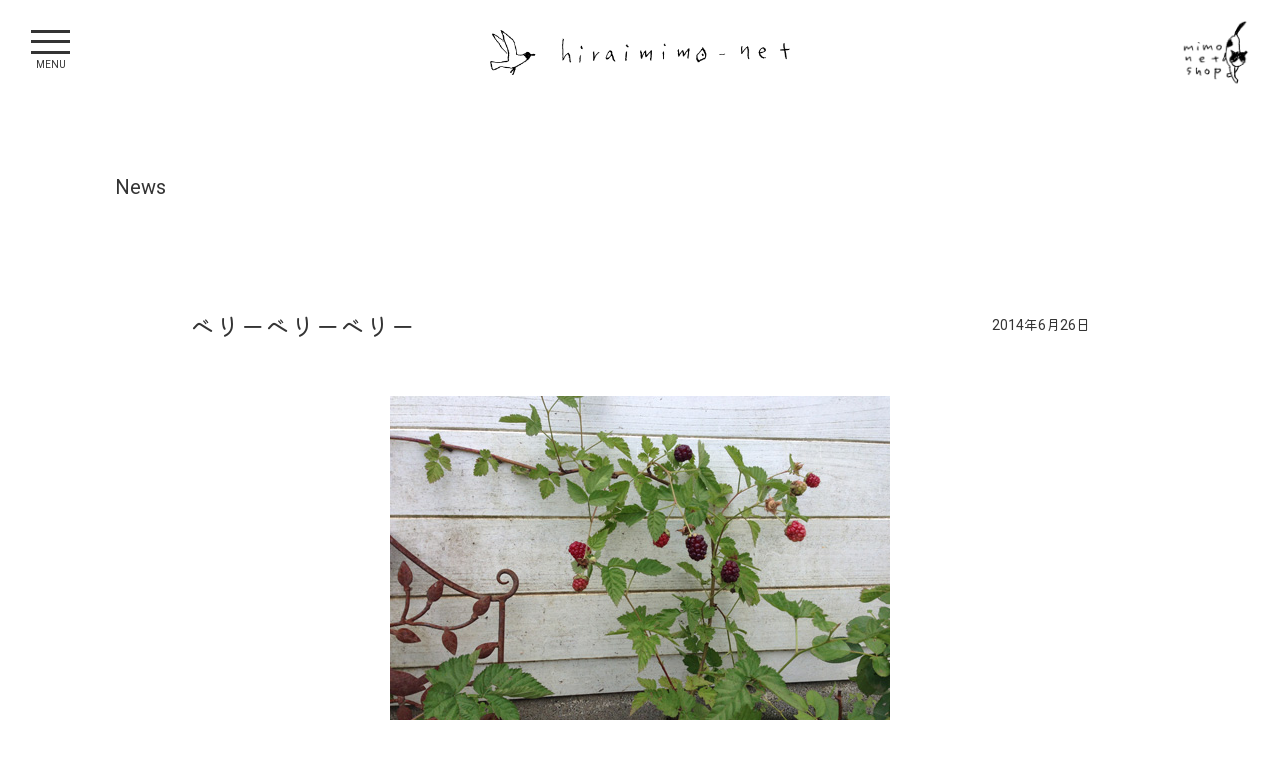

--- FILE ---
content_type: text/html; charset=UTF-8
request_url: http://www.hiraimimo.net/berry/
body_size: 4572
content:
<!DOCTYPE html>
<html lang="ja">
<head>
  <meta charset="UTF-8">
  <meta http-equiv="X-UA-Compatible" content="IE=edge">
  <meta name="viewport" content="width=device-width, initial-scale=1.0">
  <link rel="stylesheet" href="/css/style.css">
  <link rel="stylesheet" href="/css/style-sp.css">
  <link rel="stylesheet" href="/css/fakeLoader.min.css">
  <link rel="stylesheet" type="text/css" href="//cdn.jsdelivr.net/npm/slick-carousel@1.8.1/slick/slick.css"/>
  <link rel="stylesheet" type="text/css" href="https://cdnjs.cloudflare.com/ajax/libs/slick-carousel/1.9.0/slick-theme.css">
  <link href="https://fonts.googleapis.com/css2?family=Roboto:wght@300;400;500&display=swap" rel="stylesheet">
  <link href="https://fonts.googleapis.com/css2?family=Kiwi+Maru:wght@300;400;500&display=swap" rel="stylesheet">

	
	<!-- Global site tag (gtag.js) - Google Analytics -->
<script async src="https://www.googletagmanager.com/gtag/js?id=UA-219518278-1"></script>
<script>
  window.dataLayer = window.dataLayer || [];
  function gtag(){dataLayer.push(arguments);}
  gtag('js', new Date());

  gtag('config', 'UA-219518278-1');
</script>

	
	
  <meta name='robots' content='max-image-preview:large' />
<link rel='dns-prefetch' href='//s.w.org' />
<link rel="alternate" type="application/rss+xml" title="ひらいみも &raquo; ベリーベリーベリー のコメントのフィード" href="http://www.hiraimimo.net/berry/feed/" />

<!-- SEO SIMPLE PACK 2.3.0 -->
<title>ベリーベリーベリー | ひらいみも イラストレーター</title>
<meta name="description" content="ボイセンベリー　初収穫！ &nbsp; &nbsp; &nbsp; こちらは、まだ青いクランベリー &nbsp; &nbsp; &nbsp; ラズベリーもそろそろ食べ頃 &nbsp; &nbsp; ムギは　ごろごろ">
<link rel="canonical" href="http://www.hiraimimo.net/berry/">
<meta property="og:locale" content="ja_JP">
<meta property="og:image" content="http://www.hiraimimo.net/wp/wp-content/uploads/2022/01/peaceful_2.jpg">
<meta property="og:title" content="ベリーベリーベリー | ひらいみも イラストレーター">
<meta property="og:description" content="ボイセンベリー　初収穫！ &nbsp; &nbsp; &nbsp; こちらは、まだ青いクランベリー &nbsp; &nbsp; &nbsp; ラズベリーもそろそろ食べ頃 &nbsp; &nbsp; ムギは　ごろごろ">
<meta property="og:url" content="http://www.hiraimimo.net/berry/">
<meta property="og:site_name" content="ひらいみも">
<meta property="og:type" content="article">
<meta property="article:publisher" content="https://www.facebook.com/hiraimimo.illustration/">
<meta name="twitter:card" content="summary_large_image">
<!-- / SEO SIMPLE PACK -->

<script type="text/javascript">
window._wpemojiSettings = {"baseUrl":"https:\/\/s.w.org\/images\/core\/emoji\/13.1.0\/72x72\/","ext":".png","svgUrl":"https:\/\/s.w.org\/images\/core\/emoji\/13.1.0\/svg\/","svgExt":".svg","source":{"concatemoji":"http:\/\/www.hiraimimo.net\/wp\/wp-includes\/js\/wp-emoji-release.min.js?ver=5.9.12"}};
/*! This file is auto-generated */
!function(e,a,t){var n,r,o,i=a.createElement("canvas"),p=i.getContext&&i.getContext("2d");function s(e,t){var a=String.fromCharCode;p.clearRect(0,0,i.width,i.height),p.fillText(a.apply(this,e),0,0);e=i.toDataURL();return p.clearRect(0,0,i.width,i.height),p.fillText(a.apply(this,t),0,0),e===i.toDataURL()}function c(e){var t=a.createElement("script");t.src=e,t.defer=t.type="text/javascript",a.getElementsByTagName("head")[0].appendChild(t)}for(o=Array("flag","emoji"),t.supports={everything:!0,everythingExceptFlag:!0},r=0;r<o.length;r++)t.supports[o[r]]=function(e){if(!p||!p.fillText)return!1;switch(p.textBaseline="top",p.font="600 32px Arial",e){case"flag":return s([127987,65039,8205,9895,65039],[127987,65039,8203,9895,65039])?!1:!s([55356,56826,55356,56819],[55356,56826,8203,55356,56819])&&!s([55356,57332,56128,56423,56128,56418,56128,56421,56128,56430,56128,56423,56128,56447],[55356,57332,8203,56128,56423,8203,56128,56418,8203,56128,56421,8203,56128,56430,8203,56128,56423,8203,56128,56447]);case"emoji":return!s([10084,65039,8205,55357,56613],[10084,65039,8203,55357,56613])}return!1}(o[r]),t.supports.everything=t.supports.everything&&t.supports[o[r]],"flag"!==o[r]&&(t.supports.everythingExceptFlag=t.supports.everythingExceptFlag&&t.supports[o[r]]);t.supports.everythingExceptFlag=t.supports.everythingExceptFlag&&!t.supports.flag,t.DOMReady=!1,t.readyCallback=function(){t.DOMReady=!0},t.supports.everything||(n=function(){t.readyCallback()},a.addEventListener?(a.addEventListener("DOMContentLoaded",n,!1),e.addEventListener("load",n,!1)):(e.attachEvent("onload",n),a.attachEvent("onreadystatechange",function(){"complete"===a.readyState&&t.readyCallback()})),(n=t.source||{}).concatemoji?c(n.concatemoji):n.wpemoji&&n.twemoji&&(c(n.twemoji),c(n.wpemoji)))}(window,document,window._wpemojiSettings);
</script>
<style type="text/css">
img.wp-smiley,
img.emoji {
	display: inline !important;
	border: none !important;
	box-shadow: none !important;
	height: 1em !important;
	width: 1em !important;
	margin: 0 0.07em !important;
	vertical-align: -0.1em !important;
	background: none !important;
	padding: 0 !important;
}
</style>
	<link rel='stylesheet' id='wp-block-library-css'  href='http://www.hiraimimo.net/wp/wp-includes/css/dist/block-library/style.min.css?ver=5.9.12' type='text/css' media='all' />
<style id='global-styles-inline-css' type='text/css'>
body{--wp--preset--color--black: #000000;--wp--preset--color--cyan-bluish-gray: #abb8c3;--wp--preset--color--white: #ffffff;--wp--preset--color--pale-pink: #f78da7;--wp--preset--color--vivid-red: #cf2e2e;--wp--preset--color--luminous-vivid-orange: #ff6900;--wp--preset--color--luminous-vivid-amber: #fcb900;--wp--preset--color--light-green-cyan: #7bdcb5;--wp--preset--color--vivid-green-cyan: #00d084;--wp--preset--color--pale-cyan-blue: #8ed1fc;--wp--preset--color--vivid-cyan-blue: #0693e3;--wp--preset--color--vivid-purple: #9b51e0;--wp--preset--gradient--vivid-cyan-blue-to-vivid-purple: linear-gradient(135deg,rgba(6,147,227,1) 0%,rgb(155,81,224) 100%);--wp--preset--gradient--light-green-cyan-to-vivid-green-cyan: linear-gradient(135deg,rgb(122,220,180) 0%,rgb(0,208,130) 100%);--wp--preset--gradient--luminous-vivid-amber-to-luminous-vivid-orange: linear-gradient(135deg,rgba(252,185,0,1) 0%,rgba(255,105,0,1) 100%);--wp--preset--gradient--luminous-vivid-orange-to-vivid-red: linear-gradient(135deg,rgba(255,105,0,1) 0%,rgb(207,46,46) 100%);--wp--preset--gradient--very-light-gray-to-cyan-bluish-gray: linear-gradient(135deg,rgb(238,238,238) 0%,rgb(169,184,195) 100%);--wp--preset--gradient--cool-to-warm-spectrum: linear-gradient(135deg,rgb(74,234,220) 0%,rgb(151,120,209) 20%,rgb(207,42,186) 40%,rgb(238,44,130) 60%,rgb(251,105,98) 80%,rgb(254,248,76) 100%);--wp--preset--gradient--blush-light-purple: linear-gradient(135deg,rgb(255,206,236) 0%,rgb(152,150,240) 100%);--wp--preset--gradient--blush-bordeaux: linear-gradient(135deg,rgb(254,205,165) 0%,rgb(254,45,45) 50%,rgb(107,0,62) 100%);--wp--preset--gradient--luminous-dusk: linear-gradient(135deg,rgb(255,203,112) 0%,rgb(199,81,192) 50%,rgb(65,88,208) 100%);--wp--preset--gradient--pale-ocean: linear-gradient(135deg,rgb(255,245,203) 0%,rgb(182,227,212) 50%,rgb(51,167,181) 100%);--wp--preset--gradient--electric-grass: linear-gradient(135deg,rgb(202,248,128) 0%,rgb(113,206,126) 100%);--wp--preset--gradient--midnight: linear-gradient(135deg,rgb(2,3,129) 0%,rgb(40,116,252) 100%);--wp--preset--duotone--dark-grayscale: url('#wp-duotone-dark-grayscale');--wp--preset--duotone--grayscale: url('#wp-duotone-grayscale');--wp--preset--duotone--purple-yellow: url('#wp-duotone-purple-yellow');--wp--preset--duotone--blue-red: url('#wp-duotone-blue-red');--wp--preset--duotone--midnight: url('#wp-duotone-midnight');--wp--preset--duotone--magenta-yellow: url('#wp-duotone-magenta-yellow');--wp--preset--duotone--purple-green: url('#wp-duotone-purple-green');--wp--preset--duotone--blue-orange: url('#wp-duotone-blue-orange');--wp--preset--font-size--small: 13px;--wp--preset--font-size--medium: 20px;--wp--preset--font-size--large: 36px;--wp--preset--font-size--x-large: 42px;}.has-black-color{color: var(--wp--preset--color--black) !important;}.has-cyan-bluish-gray-color{color: var(--wp--preset--color--cyan-bluish-gray) !important;}.has-white-color{color: var(--wp--preset--color--white) !important;}.has-pale-pink-color{color: var(--wp--preset--color--pale-pink) !important;}.has-vivid-red-color{color: var(--wp--preset--color--vivid-red) !important;}.has-luminous-vivid-orange-color{color: var(--wp--preset--color--luminous-vivid-orange) !important;}.has-luminous-vivid-amber-color{color: var(--wp--preset--color--luminous-vivid-amber) !important;}.has-light-green-cyan-color{color: var(--wp--preset--color--light-green-cyan) !important;}.has-vivid-green-cyan-color{color: var(--wp--preset--color--vivid-green-cyan) !important;}.has-pale-cyan-blue-color{color: var(--wp--preset--color--pale-cyan-blue) !important;}.has-vivid-cyan-blue-color{color: var(--wp--preset--color--vivid-cyan-blue) !important;}.has-vivid-purple-color{color: var(--wp--preset--color--vivid-purple) !important;}.has-black-background-color{background-color: var(--wp--preset--color--black) !important;}.has-cyan-bluish-gray-background-color{background-color: var(--wp--preset--color--cyan-bluish-gray) !important;}.has-white-background-color{background-color: var(--wp--preset--color--white) !important;}.has-pale-pink-background-color{background-color: var(--wp--preset--color--pale-pink) !important;}.has-vivid-red-background-color{background-color: var(--wp--preset--color--vivid-red) !important;}.has-luminous-vivid-orange-background-color{background-color: var(--wp--preset--color--luminous-vivid-orange) !important;}.has-luminous-vivid-amber-background-color{background-color: var(--wp--preset--color--luminous-vivid-amber) !important;}.has-light-green-cyan-background-color{background-color: var(--wp--preset--color--light-green-cyan) !important;}.has-vivid-green-cyan-background-color{background-color: var(--wp--preset--color--vivid-green-cyan) !important;}.has-pale-cyan-blue-background-color{background-color: var(--wp--preset--color--pale-cyan-blue) !important;}.has-vivid-cyan-blue-background-color{background-color: var(--wp--preset--color--vivid-cyan-blue) !important;}.has-vivid-purple-background-color{background-color: var(--wp--preset--color--vivid-purple) !important;}.has-black-border-color{border-color: var(--wp--preset--color--black) !important;}.has-cyan-bluish-gray-border-color{border-color: var(--wp--preset--color--cyan-bluish-gray) !important;}.has-white-border-color{border-color: var(--wp--preset--color--white) !important;}.has-pale-pink-border-color{border-color: var(--wp--preset--color--pale-pink) !important;}.has-vivid-red-border-color{border-color: var(--wp--preset--color--vivid-red) !important;}.has-luminous-vivid-orange-border-color{border-color: var(--wp--preset--color--luminous-vivid-orange) !important;}.has-luminous-vivid-amber-border-color{border-color: var(--wp--preset--color--luminous-vivid-amber) !important;}.has-light-green-cyan-border-color{border-color: var(--wp--preset--color--light-green-cyan) !important;}.has-vivid-green-cyan-border-color{border-color: var(--wp--preset--color--vivid-green-cyan) !important;}.has-pale-cyan-blue-border-color{border-color: var(--wp--preset--color--pale-cyan-blue) !important;}.has-vivid-cyan-blue-border-color{border-color: var(--wp--preset--color--vivid-cyan-blue) !important;}.has-vivid-purple-border-color{border-color: var(--wp--preset--color--vivid-purple) !important;}.has-vivid-cyan-blue-to-vivid-purple-gradient-background{background: var(--wp--preset--gradient--vivid-cyan-blue-to-vivid-purple) !important;}.has-light-green-cyan-to-vivid-green-cyan-gradient-background{background: var(--wp--preset--gradient--light-green-cyan-to-vivid-green-cyan) !important;}.has-luminous-vivid-amber-to-luminous-vivid-orange-gradient-background{background: var(--wp--preset--gradient--luminous-vivid-amber-to-luminous-vivid-orange) !important;}.has-luminous-vivid-orange-to-vivid-red-gradient-background{background: var(--wp--preset--gradient--luminous-vivid-orange-to-vivid-red) !important;}.has-very-light-gray-to-cyan-bluish-gray-gradient-background{background: var(--wp--preset--gradient--very-light-gray-to-cyan-bluish-gray) !important;}.has-cool-to-warm-spectrum-gradient-background{background: var(--wp--preset--gradient--cool-to-warm-spectrum) !important;}.has-blush-light-purple-gradient-background{background: var(--wp--preset--gradient--blush-light-purple) !important;}.has-blush-bordeaux-gradient-background{background: var(--wp--preset--gradient--blush-bordeaux) !important;}.has-luminous-dusk-gradient-background{background: var(--wp--preset--gradient--luminous-dusk) !important;}.has-pale-ocean-gradient-background{background: var(--wp--preset--gradient--pale-ocean) !important;}.has-electric-grass-gradient-background{background: var(--wp--preset--gradient--electric-grass) !important;}.has-midnight-gradient-background{background: var(--wp--preset--gradient--midnight) !important;}.has-small-font-size{font-size: var(--wp--preset--font-size--small) !important;}.has-medium-font-size{font-size: var(--wp--preset--font-size--medium) !important;}.has-large-font-size{font-size: var(--wp--preset--font-size--large) !important;}.has-x-large-font-size{font-size: var(--wp--preset--font-size--x-large) !important;}
</style>
<link rel='stylesheet' id='catch-infinite-scroll-css'  href='http://www.hiraimimo.net/wp/wp-content/plugins/catch-infinite-scroll/public/css/catch-infinite-scroll-public.css?ver=1.9' type='text/css' media='all' />
<link rel="https://api.w.org/" href="http://www.hiraimimo.net/wp-json/" /><link rel="alternate" type="application/json" href="http://www.hiraimimo.net/wp-json/wp/v2/posts/1089" /><link rel="EditURI" type="application/rsd+xml" title="RSD" href="http://www.hiraimimo.net/wp/xmlrpc.php?rsd" />
<link rel="wlwmanifest" type="application/wlwmanifest+xml" href="http://www.hiraimimo.net/wp/wp-includes/wlwmanifest.xml" /> 
<meta name="generator" content="WordPress 5.9.12" />
<link rel='shortlink' href='http://www.hiraimimo.net/?p=1089' />
<link rel="alternate" type="application/json+oembed" href="http://www.hiraimimo.net/wp-json/oembed/1.0/embed?url=http%3A%2F%2Fwww.hiraimimo.net%2Fberry%2F" />
<link rel="alternate" type="text/xml+oembed" href="http://www.hiraimimo.net/wp-json/oembed/1.0/embed?url=http%3A%2F%2Fwww.hiraimimo.net%2Fberry%2F&#038;format=xml" />
<link rel="icon" href="http://www.hiraimimo.net/wp/wp-content/uploads/2022/02/cropped-favv-32x32.png" sizes="32x32" />
<link rel="icon" href="http://www.hiraimimo.net/wp/wp-content/uploads/2022/02/cropped-favv-192x192.png" sizes="192x192" />
<link rel="apple-touch-icon" href="http://www.hiraimimo.net/wp/wp-content/uploads/2022/02/cropped-favv-180x180.png" />
<meta name="msapplication-TileImage" content="http://www.hiraimimo.net/wp/wp-content/uploads/2022/02/cropped-favv-270x270.png" />
</head>
<body class="page single">
  <a href="/" class="logo"><img src="/img/top/logo.png" alt="ロゴ"></a>
  <a href="https://mimonetshop.stores.jp/" class="onlineshop" target="_blank"><img src="/img/top/onlineshop.png" alt="ショップロゴ"></a>
  <div class="humberger"><span></span><span></span><span></span></div>
  <div class="navi-inner">
    <!-- <div class="ills"><p>Mimo Hirai</p></div> -->
    <ul class="lists">
      <li><a href="http://www.hiraimimo.net/profile">Profile</a></li>
      <li><a href="http://www.hiraimimo.net/news">News</a></li>
      <li><a href="http://www.hiraimimo.net/artwork">Art work</a></li>
      <li><a href="http://www.hiraimimo.net/contact">Contact</a></li>
      <li><a href="https://www.facebook.com/hiraimimo.illustration/" target="_blank">Facebook</a></li>
      <li><a href="https://www.instagram.com/mimohirai/" target="_blank">Instagram</a></li>
      <li><a href="https://mimonetshop.stores.jp/" target="_blank">Shop</a></li>    </ul>
  </div>  <div class="con">
    <h1 class="mb100 mb60_sp">News</h1>
        <div class="post">
      <div class="detail">
        <h1 class="ttl marugo">ベリーベリーベリー</h1>
        <p class="date">2014年6月26日</p>
      </div>
      <div class="post_con">
        <img class="aligncenter size-full wp-image-1090" alt="ひらいみも　ブログ　ベリー" src="http://www.hiraimimo.net/wp/wp-content/uploads/2014/06/blog234.jpg" width="500" height="375" />
ボイセンベリー　初収穫！
&nbsp;
&nbsp;
<img loading="lazy" class="aligncenter size-medium wp-image-1091" alt="blog235" src="http://www.hiraimimo.net/wp/wp-content/uploads/2014/06/blog235.jpg" width="500" height="375" />
&nbsp;
こちらは、まだ青いクランベリー
&nbsp;
&nbsp;
<img loading="lazy" class="aligncenter size-medium wp-image-1092" alt="blog236" src="http://www.hiraimimo.net/wp/wp-content/uploads/2014/06/blog236.jpg" width="500" height="375" />
&nbsp;
ラズベリーもそろそろ食べ頃
&nbsp;
<img loading="lazy" class="aligncenter size-medium wp-image-1093" alt="blog237" src="http://www.hiraimimo.net/wp/wp-content/uploads/2014/06/blog237.jpg" width="500" height="375" />
&nbsp;
ムギは　ごろごろ      </div>
    </div>
        <div class="pager">
          <a href="http://www.hiraimimo.net/tejina/" class="prev">＜　Prev</a>
            <a href="http://www.hiraimimo.net/news" class="all">All</a>
            <a href="http://www.hiraimimo.net/calm/" class="next">Next　＞</a>
          </div>
  </div>
  <footer>
    <small class="copyright">Copyright(c) 2026Mimo Hirai, all rights reserved.</small>  </footer>

<script src="https://code.jquery.com/jquery-3.3.1.js"></script>
  <script type="text/javascript" src="//cdn.jsdelivr.net/npm/slick-carousel@1.8.1/slick/slick.min.js"></script>
  <script src="/js/fakeLoader.min.js"></script>
  <script src="/js/script.js"></script>

  </body>
</html>

--- FILE ---
content_type: text/css
request_url: http://www.hiraimimo.net/css/style.css
body_size: 3527
content:
html,
body,
div,
span,
object,
iframe,
h1,
h2,
h3,
h4,
h5,
h6,
p,
blockquote,
pre,
abbr,
address,
cite,
code,
del,
dfn,
em,
img,
ins,
kbd,
q,
samp,
small,
strong,
sub,
sup,
var,
b,
i,
dl,
dt,
dd,
ol,
ul,
li,
fieldset,
form,
label,
legend,
table,
caption,
tbody,
tfoot,
thead,
tr,
th,
td,
article,
aside,
canvas,
details,
figcaption,
figure,
footer,
header,
hgroup,
menu,
nav,
section,
summary,
time,
mark,
audio,
video {
  margin: 0;
  padding: 0;
  border: 0;
  outline: 0;
  font-size: 100%;
  font-style: normal;
  font-weight: normal;
  vertical-align: baseline;
  background: transparent;
  text-align: justify;
  text-justify: inter-ideograph;
}

body {
  line-height: 1.2;
}

article,
aside,
details,
figcaption,
figure,
footer,
header,
hgroup,
menu,
nav,
section {
  display: block;
}

ul {
  list-style: none;
}

blockquote,
q {
  quotes: none;
}

blockquote:before,
blockquote:after,
q:before,
q:after {
  content: "";
  content: none;
}

a {
  margin: 0;
  padding: 0;
  font-size: 100%;
  vertical-align: baseline;
  background: transparent;
  text-decoration: none;
  color: #343434;
  text-align: justify;
  text-justify: inter-ideograph;
}

strong {
  font-weight: bold;
}

/* change colours to suit your needs */
ins {
  background-color: #ff9;
  color: #343434;
  text-decoration: none;
}

/* change colours to suit your needs */
mark {
  background-color: #ff9;
  color: #343434;
  font-style: italic;
  font-weight: bold;
}

del {
  text-decoration: line-through;
}

abbr[title],
dfn[title] {
  border-bottom: 1px dotted;
  cursor: help;
}

table {
  border-collapse: collapse;
  border-spacing: 0;
}

/* change border colour to suit your needs */
hr {
  display: block;
  height: 1px;
  border: 0;
  border-top: 1px solid #cccccc;
  margin: 1em 0;
  padding: 0;
}

input,
select {
  vertical-align: middle;
}

img {
  height: auto;
  border: none;
  vertical-align: top;
}

* {
  box-sizing: border-box;
}

*:before,
*:after {
  box-sizing: border-box;
}

.mb00 {
  margin-bottom: 0rem !important;
}

.mb10 {
  margin-bottom: 1rem !important;
}

.mb20 {
  margin-bottom: 2rem !important;
}

.mb30 {
  margin-bottom: 3rem !important;
}

.mb40 {
  margin-bottom: 4rem !important;
}

.mb50 {
  margin-bottom: 5rem !important;
}

.mb60 {
  margin-bottom: 6rem !important;
}

.mb70 {
  margin-bottom: 7rem !important;
}

.mb80 {
  margin-bottom: 8rem !important;
}

.mb90 {
  margin-bottom: 9rem !important;
}

.mb100 {
  margin-bottom: 10rem !important;
}

.mb110 {
  margin-bottom: 11rem !important;
}

.mb120 {
  margin-bottom: 12rem !important;
}

.mb130 {
  margin-bottom: 13rem !important;
}

.mb140 {
  margin-bottom: 14rem !important;
}

.mb150 {
  margin-bottom: 15rem !important;
}

.mb160 {
  margin-bottom: 16rem !important;
}

.mb170 {
  margin-bottom: 17rem !important;
}

.mb180 {
  margin-bottom: 18rem !important;
}

.mb190 {
  margin-bottom: 19rem !important;
}

.mb200 {
  margin-bottom: 20rem !important;
}

.mb10_t {
  margin-top: 1rem !important;
}

.mb20_t {
  margin-top: 2rem !important;
}

.mb30_t {
  margin-top: 3rem !important;
}

.mb40_t {
  margin-top: 4rem !important;
}

.mb50_t {
  margin-top: 5rem !important;
}

.mb60_t {
  margin-top: 6rem !important;
}

.mb70_t {
  margin-top: 7rem !important;
}

.mb80_t {
  margin-top: 8rem !important;
}

.mb90_t {
  margin-top: 9rem !important;
}

.mb100_t {
  margin-top: 10rem !important;
}

.fo10 {
  font-size: 1rem !important;
}

.fo12 {
  font-size: 1.2rem !important;
}

.ta_c {
  text-align: center !important;
}

.ta_r {
  text-align: right !important;
}

html {
  font-size: 10px;
  overflow-x: hidden;
}

body {
  font-family: "Roboto", "Kiwi Maru", sans-serif;
  font-size: 1.6rem;
  line-height: 1.7;
  position: relative;
  overflow: hidden;
  color: #343434;
}

p, h1, h2, h3, h4 {
  text-align: justify;
  text-justify: inter-ideograph;
}

.marugo {
  font-family: "Kiwi Maru", serif;
}

.roboto {
  font-family: "Roboto", sans-serif;
}

.top {
  width: 100vw;
  height: 100%;
  position: relative;
}
.top .fakeLoader .fl > div {
  background-color: #343434;
}
.top .copyright {
  position: fixed;
  font-size: 1.2rem;
  bottom: 2rem;
  left: 50%;
  transform: translateX(-50%);
  width: 90%;
  text-align: center;
  z-index: 10001;
}
.top .logo {
  position: fixed;
  top: 3rem;
  left: 50%;
  transform: translateX(-50%);
  width: min(30rem, 48vw);
  z-index: 10001;
  display: block;
}
.top .logo img {
  width: 100%;
}
.top .onlineshop {
  position: fixed;
  top: 2rem;
  right: 3rem;
  width: min(7rem, 12.26vw);
  z-index: 10001;
  display: block;
}
.top .onlineshop img {
  width: 100%;
}
.top .humberger {
  cursor: pointer;
  display: block;
  position: fixed;
  top: 1.8rem;
  left: 1.8rem;
  width: 6.5rem;
  height: 6.5rem;
  z-index: 10001;
}
.top .humberger span {
  background: #343434;
  position: absolute;
  left: 1.3rem;
  width: 3.9rem;
  height: 0.3rem;
  transition: 0.4s;
}
.top .humberger span:nth-of-type(1) {
  top: 1.17rem;
  height: 0.35rem;
}
.top .humberger span:nth-of-type(2) {
  top: 2.21rem;
}
.top .humberger span:nth-of-type(3) {
  top: 3.25rem;
  height: 0.35rem;
}
.top .humberger::after {
  color: #343434;
  content: "MENU";
  display: block;
  font-size: 1rem;
  text-decoration: none;
  text-align: center;
  transition: 0.4s;
  position: absolute;
  left: 0;
  bottom: 1rem;
  width: 100%;
}
.top .humberger.is-open span:nth-of-type(1) {
  transform: translateY(0.78rem) rotate(-45deg);
}
.top .humberger.is-open span:nth-of-type(2) {
  opacity: 0;
}
.top .humberger.is-open span:nth-of-type(3) {
  transform: translateY(-1.3rem) rotate(45deg);
}
.top .humberger.is-open::after {
  content: "CLOSE";
}
.top .navi-inner {
  background: rgba(255, 255, 255, 0.8);
  background-size: auto 0.3rem, auto;
  overflow-y: auto;
  opacity: 0;
  visibility: hidden;
  position: fixed;
  display: flex;
  flex-direction: column;
  align-items: center;
  justify-content: center;
  top: 0;
  left: 0rem;
  height: 100%;
  width: 100%;
  transition: 0.5s;
}
.top .navi-inner .lists {
  text-align: left;
  margin-bottom: 2rem;
}
.top .navi-inner .lists li a {
  display: block;
  text-decoration: none;
  padding: 1.3rem 0rem;
  font-size: 1.8rem;
  font-weight: 500;
  position: relative;
  letter-spacing: 0.05rem;
}
.top .navi-inner.is-open {
  opacity: 1;
  visibility: visible;
  z-index: 10000;
}
.top .bg {
  width: 100%;
  height: 100%;
  z-index: 1;
  position: relative;
}
.top .bg .slider {
  width: 100%;
  height: 100%;
  overflow: hidden;
  position: relative;
  margin-bottom: 0;
}
.top .bg .slider li img {
  height: 100vh;
  -o-object-fit: cover;
     object-fit: cover;
  -o-object-position: 50% 55%;
     object-position: 50% 55%;
  width: 100%;
}
.top .bg .slider .slick-dots {
  position: absolute;
  bottom: 5rem;
  left: 50%;
  transform: translateX(-50%);
  cursor: pointer;
  width: auto;
  height: -webkit-fit-content;
  height: -moz-fit-content;
  height: fit-content;
}
.top .bg .slider .slick-dots li {
  width: 1.5rem;
  height: 1.5rem;
  margin: 0 0.5rem;
}

.page {
  display: flex;
  flex-direction: column;
  align-items: center;
}
.page .logo {
  position: fixed;
  top: 3rem;
  left: 50%;
  transform: translateX(-50%);
  width: min(30rem, 48vw);
  z-index: 10001;
  display: block;
}
.page .logo img {
  width: 100%;
}
.page .onlineshop {
  position: fixed;
  top: 2rem;
  right: 3rem;
  width: min(7rem, 12.26vw);
  z-index: 10001;
  display: block;
}
.page .onlineshop img {
  width: 100%;
}
.page .humberger {
  cursor: pointer;
  display: block;
  position: fixed;
  top: 1.8rem;
  left: 1.8rem;
  width: 6.5rem;
  height: 6.5rem;
  z-index: 10001;
}
.page .humberger span {
  background: #343434;
  position: absolute;
  left: 1.3rem;
  width: 3.9rem;
  height: 0.3rem;
  transition: 0.4s;
}
.page .humberger span:nth-of-type(1) {
  top: 1.17rem;
  height: 0.35rem;
}
.page .humberger span:nth-of-type(2) {
  top: 2.21rem;
}
.page .humberger span:nth-of-type(3) {
  top: 3.25rem;
  height: 0.35rem;
}
.page .humberger::after {
  color: #343434;
  content: "MENU";
  display: block;
  font-size: 1rem;
  text-decoration: none;
  text-align: center;
  transition: 0.4s;
  position: absolute;
  left: 0;
  bottom: 1rem;
  width: 100%;
}
.page .humberger.is-open span:nth-of-type(1) {
  transform: translateY(0.78rem) rotate(-45deg);
}
.page .humberger.is-open span:nth-of-type(2) {
  opacity: 0;
}
.page .humberger.is-open span:nth-of-type(3) {
  transform: translateY(-1.3rem) rotate(45deg);
}
.page .humberger.is-open::after {
  content: "CLOSE";
}
.page .navi-inner {
  background: rgba(255, 255, 255, 0.7);
  background-size: auto 0.3rem, auto;
  overflow-y: auto;
  opacity: 0;
  visibility: hidden;
  position: fixed;
  display: flex;
  flex-direction: column;
  align-items: center;
  justify-content: center;
  top: 0;
  left: 0rem;
  height: 100%;
  width: 100%;
  transition: 0.5s;
}
.page .navi-inner .lists {
  text-align: left;
  margin-bottom: 2rem;
}
.page .navi-inner .lists li a {
  display: block;
  text-decoration: none;
  padding: 1.3rem 0rem;
  font-size: 1.8rem;
  font-weight: 500;
  position: relative;
  letter-spacing: 0.05rem;
}
.page .navi-inner.is-open {
  opacity: 1;
  visibility: visible;
  z-index: 10000;
}
.page footer {
  display: flex;
  justify-content: center;
  padding: 5rem 0;
}
.page footer small {
  width: -webkit-fit-content;
  width: -moz-fit-content;
  width: fit-content;
  font-size: 1.2rem;
}

.profile .con {
  width: 90%;
  max-width: 70rem;
  padding-top: 17rem;
  position: relative;
}
.profile .con .dec {
  width: 11.3rem;
  position: absolute;
  top: 51.8rem;
  right: 0;
}
.profile .con h1 {
  font-size: 2rem;
}
.profile .con h2 {
  font-size: 1.6rem;
  font-weight: 500;
}
.profile .con h3 {
  font-size: 1.4rem;
  font-weight: 500;
}
.profile .con p {
  font-size: 1.4rem;
  font-weight: 300;
}

.artwork_archive .con {
  width: 90%;
  max-width: 105rem;
  padding-top: 17rem;
}
.artwork_archive .con h1 {
  font-size: 2rem;
}
.artwork_archive .con .posts {
  width: 100%;
  display: flex;
  flex-wrap: wrap;
  padding-bottom: 10rem;
  position: relative;
}
.artwork_archive .con .posts .post {
  display: block;
  width: 28.07%;
  margin: 0 2.63% 5.26%;
  overflow: hidden;
  position: relative;
  border-radius: 1000rem;
}
.artwork_archive .con .posts .post .inner {
  width: 100%;
  padding-top: 100%;
  height: auto;
  position: relative;
}
.artwork_archive .con .posts .post .inner img {
  position: absolute;
  top: 0;
  width: 100%;
  height: 100% !important;
  max-width: none !important;
  -o-object-fit: cover;
     object-fit: cover;
  transition: 0.3s;
}
.artwork_archive .con .posts .post:hover .inner img {
  transform: scale(1.1);
}
.artwork_archive .con .posts .infinite-loader {
  position: absolute;
  left: 50%;
  transform: translate(-50%);
  bottom: 1rem;
}
.artwork_archive .con .navigation {
  display: none;
}

.artwork_single .con {
  width: 90%;
  max-width: 105rem;
  padding-top: 17rem;
}
.artwork_single .con > h1 {
  font-size: 2rem;
}
.artwork_single .con .post {
  width: 100%;
  max-width: 90rem;
  margin: 0 auto;
}
.artwork_single .con .post .title {
  font-size: 2.5rem;
}
.artwork_single .con .post .post_con {
  width: 100%;
}
.artwork_single .con .post .post_con .wp-caption {
  width: 100% !important;
  display: flex;
  align-items: flex-start;
  justify-content: space-between;
  padding-bottom: 1.5rem;
  margin-top: 3.5rem;
}
.artwork_single .con .post .post_con .wp-caption img {
  width: 71%;
  margin-bottom: 2rem;
}
.artwork_single .con .post .post_con .wp-caption p {
  width: 24%;
  font-family: "Kiwi Maru", serif;
  font-size: 1.6rem;
}
.artwork_single .con .post .post_con img {
  max-width: 100%;
  width: 71%;
}
.artwork_single .con .post .post_con p {
  margin-bottom: 2rem;
  font-size: 1.4rem;
}
.artwork_single .con .post .post_con a {
  text-decoration: underline;
  transition: 0.2s;
}
.artwork_single .con .post .post_con a:hover {
  color: #696969;
}
.artwork_single .con .post .post_con h2 {
  font-family: "Kiwi Maru", serif;
  padding-left: 1.7rem;
  font-size: 3rem;
  position: relative;
  line-height: 1.3;
  margin-bottom: 2.8rem;
}
.artwork_single .con .post .post_con h2::before {
  content: "";
  position: absolute;
  width: 0.5rem;
  height: calc(100% - 1rem);
  background-color: #3F3F3F;
  left: 0;
  top: 50%;
  transform: translateY(-44%);
}
.artwork_single .con .post .post_con h3 {
  font-family: "Kiwi Maru", serif;
  padding-left: 3rem;
  font-size: 2.4rem;
  position: relative;
  line-height: 1.3;
  margin-bottom: 2.8rem;
}
.artwork_single .con .post .post_con h3::before {
  content: "";
  position: absolute;
  width: 2rem;
  height: 0.2rem;
  background-color: #3F3F3F;
  left: 0;
  top: 50%;
  transform: translateY(-44%);
}
.artwork_single .con .post .post_con h4 {
  font-family: "Kiwi Maru", serif;
  font-size: 2rem;
  position: relative;
  line-height: 1.3;
  margin-bottom: 2.8rem;
}
.artwork_single .con .post .post_con .flexbox {
  display: flex;
  align-items: flex-start;
  justify-content: space-between;
}
.artwork_single .con .post .post_con .flexbox img {
  width: 33.8%;
}
.artwork_single .con .post .post_con .flexbox p {
  width: 60%;
}
.artwork_single .con .pager {
  width: 100%;
  max-width: 100rem;
  margin: 10rem auto 10rem;
  display: flex;
  align-items: center;
  justify-content: space-between;
}
.artwork_single .con .pager a {
  font-size: 1.8rem;
  transition: 0.2s;
}
.artwork_single .con .pager a:hover {
  color: #696969;
}

.archive .con {
  width: 90%;
  max-width: 105rem;
  padding-top: 17rem;
}
.archive .con > h1 {
  font-size: 2rem;
}
.archive .con .posts {
  width: 100%;
  display: flex;
  flex-wrap: wrap;
  padding-bottom: 10rem;
  position: relative;
}
.archive .con .posts .post {
  display: block;
  width: 28.07%;
  margin: 0 2.63% 5.26%;
  display: flex;
  align-items: center;
  flex-direction: column;
}
.archive .con .posts .post:hover .thumbnail .inner img {
  transform: scale(1.1);
}
.archive .con .posts .post .thumbnail {
  width: 100%;
  overflow: hidden;
  position: relative;
  margin-bottom: 1rem;
}
.archive .con .posts .post .thumbnail .inner {
  width: 100%;
  padding-top: 100%;
  height: auto;
  position: relative;
}
.archive .con .posts .post .thumbnail .inner img {
  position: absolute;
  top: 0;
  width: 100%;
  height: 100% !important;
  max-width: none !important;
  -o-object-fit: cover;
     object-fit: cover;
  transition: 0.3s;
}
.archive .con .posts .post .thumbnail .inner img:nth-child(2) {
  display: none;
}
.archive .con .posts .post .date {
  font-size: 1.4rem;
  width: 100%;
}
.archive .con .posts .post .ttl {
  font-size: 1.6rem;
  margin-bottom: 2rem;
  width: 100%;
}
.archive .con .posts .post .more {
  font-size: 1.7rem;
  width: -webkit-fit-content;
  width: -moz-fit-content;
  width: fit-content;
  display: block;
  margin-left: auto;
}
.archive .con .posts .infinite-loader {
  position: absolute;
  left: 50%;
  transform: translate(-50%);
  bottom: 1rem;
}
.archive .con .navigation {
  display: none;
}

.single .con {
  width: 90%;
  max-width: 105rem;
  padding-top: 17rem;
}
.single .con > h1 {
  font-size: 2rem;
}
.single .con .post {
  width: 100%;
  max-width: 900px;
  margin: 0 auto;
  margin-bottom: 5rem;
}
.single .con .post .detail {
  width: 100%;
  display: flex;
  justify-content: space-between;
  align-items: center;
  margin-bottom: 5rem;
}
.single .con .post .detail .ttl {
  font-size: 2.5rem;
}
.single .con .post .detail .date {
  font-size: 1.4rem;
}
.single .con .post .post_con img {
  max-width: 100%;
}
.single .con .post .post_con img.aligncenter {
  margin-right: auto;
  margin-left: auto;
  display: block;
}
.single .con .post .post_con img.alignright {
  margin-left: auto;
  display: block;
}
.single .con .post .post_con > img {
  margin-bottom: 1rem;
}
.single .con .post .post_con p {
  margin-bottom: 2rem;
  font-size: 1.4rem;
}
.single .con .post .post_con a {
  text-decoration: underline;
  transition: 0.2s;
}
.single .con .post .post_con a:hover {
  color: #696969;
}
.single .con .post .post_con h2 {
  font-family: "Kiwi Maru", serif;
  padding-left: 1.7rem;
  font-size: 3rem;
  position: relative;
  line-height: 1.3;
  margin-bottom: 2.8rem;
}
.single .con .post .post_con h2::before {
  content: "";
  position: absolute;
  width: 0.5rem;
  height: calc(100% - 1rem);
  background-color: #3F3F3F;
  left: 0;
  top: 50%;
  transform: translateY(-44%);
}
.single .con .post .post_con h3 {
  font-family: "Kiwi Maru", serif;
  padding-left: 3rem;
  font-size: 2.4rem;
  position: relative;
  line-height: 1.3;
  margin-bottom: 2.8rem;
}
.single .con .post .post_con h3::before {
  content: "";
  position: absolute;
  width: 2rem;
  height: 0.2rem;
  background-color: #3F3F3F;
  left: 0;
  top: 50%;
  transform: translateY(-44%);
}
.single .con .post .post_con h4 {
  font-family: "Kiwi Maru", serif;
  font-size: 2rem;
  position: relative;
  line-height: 1.3;
  margin-bottom: 2.8rem;
}
.single .con .post .post_con .flexbox {
  display: flex;
  align-items: flex-start;
  justify-content: space-between;
}
.single .con .post .post_con .flexbox img {
  width: 33.8%;
}
.single .con .post .post_con .flexbox p {
  width: 60%;
}
.single .con .post .post_con .wp-caption img {
  margin-bottom: 1rem;
}
.single .con .pager {
  width: 100%;
  max-width: 100rem;
  margin: 10rem auto 10rem;
  display: flex;
  align-items: center;
  justify-content: space-between;
}
.single .con .pager a {
  font-size: 1.8rem;
  transition: 0.2s;
}
.single .con .pager a:hover {
  color: #696969;
}

.contact .con {
  width: 90%;
  max-width: 105rem;
  padding-top: 17rem;
  position: relative;
}
.contact .con h1 {
  font-size: 2rem;
}
.contact .con .flexbox {
  display: flex;
  width: 100%;
  max-width: 100rem;
  margin-right: auto;
  margin-left: auto;
  justify-content: space-between;
  align-items: center;
}
.contact .con .flexbox > img {
  width: 30%;
}

.contact_form {
  max-width: 900px;
  margin: auto;
}

.contact_form dl {
  display: table;
  width: 100%;
  border-bottom: dashed 1px #ddd;
  padding-bottom: 20px;
  margin-bottom: 20px;
}

.contact_form dt,
.contact_form dd {
  display: table-cell;
  vertical-align: middle;
}

.contact_form dt {
  width: 12em;
  font-weight: bold;
}

.contact_form .req,
.contact_form .opt {
  font-size: 0.7em;
  font-weight: bold;
  color: #fff;
  line-height: 1;
  border-radius: 3px;
  padding: 5px;
  display: inline-block;
  margin-left: 5px;
  transform: translateY(-0.2rem);
}

.contact_form .req {
  color: #ff6467;
}

.contact_form .opt {
  background-color: #bed4e8;
}

.contact_form dd {
  padding-left: 20px;
  width: 70%;
}

.contact_form input[type=text],
.contact_form input[type=email],
.contact_form textarea,
.contact_form select {
  font-family: "M PLUS Rounded 1c" Helvetica, Arial, sans-serif;
  font-weight: 500;
  font-size: 1.6rem;
  border: solid 2px #ddd;
  border-radius: 5px;
  padding: 7px;
  width: 80%;
}

.contact_form .mwform-zip-field input {
  width: auto !important;
}

.contact_form select {
  font-size: 16px;
  -webkit-appearance: menulist-button;
  height: 40px;
  line-height: 40px;
}

.contact_form .width_auto input[type=text],
.contact_form .width_auto select {
  width: auto;
  max-width: 100%;
}

.contact_form .width70 input[type=text],
.contact_form .width70 input[type=email] {
  width: 70%;
}

.contact_form .submit {
  text-align: center;
}

.contact_form .submit input {
  font-family: "M PLUS Rounded 1c" Helvetica, Arial, sans-serif;
  font-weight: 500;
  border: none;
  background-color: #000;
  color: #fff;
  width: auto;
  padding: 10px 60px;
  margin: 0px 10px 10px;
  cursor: pointer;
  border-radius: 30px;
  font-size: 1.15em;
  -webkit-appearance: none;
  transition: 0.2s;
}

.contact_form .submit input:hover {
  opacity: 0.7;
}

.contact_form .submit input[type=submit]:focus {
  outline: 0;
}

.mw_wp_form {
  width: 55%;
  max-width: 900px;
  margin-right: auto;
  margin-left: auto;
}

.mw_wp_form .error {
  border-radius: 3px;
  color: #ee4d89;
  display: inline-block !important;
  vertical-align: middle;
  font-size: 75%;
  padding: 3px 5px 2px;
  margin-left: 5px;
}

.contact_form dl {
  display: block;
}

.contact_form dt,
.contact_form dd {
  display: block;
  border-bottom: none;
  padding: 0px;
  width: 100%;
}

.contact_form dt {
  width: 100%;
  margin-bottom: 10px;
}

.contact_form input[type=text],
.contact_form input[type=email],
.contact_form textarea,
.contact_form select {
  width: 100%;
}

.contact_form .width70 input[type=text],
.contact_form .width70 input[type=email] {
  width: 100%;
}/*# sourceMappingURL=style.css.map */

--- FILE ---
content_type: application/javascript
request_url: http://www.hiraimimo.net/js/script.js
body_size: 816
content:
$(function () {
  $('.humberger').on('click', function () {
    $('.humberger').toggleClass('is-open');
    $('.navi-inner').toggleClass('is-open');
  });

  $('.slider').slick({
    fade: true,//切り替えをフェードで行う。初期値はfalse。
    autoplay: true,//自動的に動き出すか。初期値はfalse。
    autoplaySpeed: 5000,//次のスライドに切り替わる待ち時間
    speed: 2000,//スライドの動きのスピード。初期値は300。
    infinite: true,//スライドをループさせるかどうか。初期値はtrue。
    slidesToShow: 1,//スライドを画面に3枚見せる
    slidesToScroll: 1,//1回のスクロールで3枚の写真を移動して見せる
    arrows: true,//左右の矢印あり
    prevArrow: '<div class="slick-prev"></div>',//矢印部分PreviewのHTMLを変更
    nextArrow: '<div class="slick-next"></div>',//矢印部分NextのHTMLを変更
    dots: true,//下部ドットナビゲーションの表示
    pauseOnFocus: false,//フォーカスで一時停止を無効
    pauseOnHover: false,//マウスホバーで一時停止を無効
    pauseOnDotsHover: false,//ドットナビゲーションをマウスホバーで一時停止を無効
    dots: true,
  });

  //スマホ用：スライダーをタッチしても止めずにスライドをさせたい場合
  $('.slider').on('touchmove', function (event, slick, currentSlide, nextSlide) {
    $('.slider').slick('slickPlay');
  });

    $.fakeLoader({
      timeToHide: 2000,
      zIndex: 9999,
      spinner: "spinner7",
      bgColor: "#fff",
    });

});